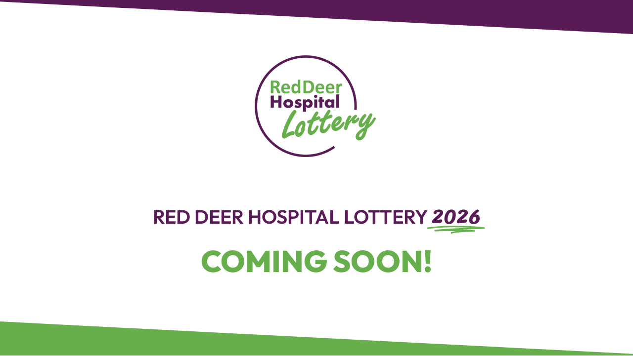

--- FILE ---
content_type: text/css
request_url: https://reddeerhospitallottery.ca/wp-content/uploads/elementor/css/post-29.css?ver=1769541816
body_size: 1513
content:
.elementor-kit-29{--e-global-color-primary:#581B55;--e-global-color-secondary:#67AE4D;--e-global-color-text:#2B2B2B;--e-global-color-accent:#68B44E;--e-global-color-0df9244:#528B3D;--e-global-color-de3219b:#487935;--e-global-color-bb8fbed:#671B5E;--e-global-color-a133b58:#58134F;--e-global-color-d8b8f18:#44073B;--e-global-color-f280566:#656565;--e-global-color-41448f6:#FFFFFF;--e-global-color-1c1a3f1:#FFE490;--e-global-color-719e2b4:#FFC100;--e-global-color-7387443:#FFE9BC;--e-global-color-3f21827:#FFF2D0;--e-global-color-69f25c4:#FFF9DF;--e-global-color-7f717e5:#FFFFF1;--e-global-color-a56e4db:#336120;--e-global-typography-primary-font-family:"Outfit";--e-global-typography-primary-font-weight:600;--e-global-typography-secondary-font-family:"Outfit";--e-global-typography-secondary-font-weight:400;--e-global-typography-text-font-family:"Outfit";--e-global-typography-text-font-weight:300;--e-global-typography-accent-font-family:"Sriracha";--e-global-typography-accent-font-weight:400;color:var( --e-global-color-text );font-family:var( --e-global-typography-text-font-family ), Sans-serif;font-weight:var( --e-global-typography-text-font-weight );}.elementor-kit-29 button,.elementor-kit-29 input[type="button"],.elementor-kit-29 input[type="submit"],.elementor-kit-29 .elementor-button{background-color:var( --e-global-color-de3219b );font-family:var( --e-global-typography-secondary-font-family ), Sans-serif;font-weight:var( --e-global-typography-secondary-font-weight );color:var( --e-global-color-41448f6 );border-style:double;}.elementor-kit-29 button:hover,.elementor-kit-29 button:focus,.elementor-kit-29 input[type="button"]:hover,.elementor-kit-29 input[type="button"]:focus,.elementor-kit-29 input[type="submit"]:hover,.elementor-kit-29 input[type="submit"]:focus,.elementor-kit-29 .elementor-button:hover,.elementor-kit-29 .elementor-button:focus{background-color:var( --e-global-color-accent );color:var( --e-global-color-text );}.elementor-kit-29 a{color:var( --e-global-color-0df9244 );}.elementor-kit-29 h1{color:var( --e-global-color-primary );font-family:"Outfit", Sans-serif;font-weight:600;text-transform:uppercase;}.elementor-kit-29 h2{color:var( --e-global-color-bb8fbed );font-family:var( --e-global-typography-secondary-font-family ), Sans-serif;font-weight:var( --e-global-typography-secondary-font-weight );}.elementor-kit-29 h3{color:var( --e-global-color-0df9244 );font-family:var( --e-global-typography-secondary-font-family ), Sans-serif;font-weight:var( --e-global-typography-secondary-font-weight );}.elementor-kit-29 h4{color:var( --e-global-color-0df9244 );font-family:var( --e-global-typography-secondary-font-family ), Sans-serif;font-weight:var( --e-global-typography-secondary-font-weight );}.elementor-kit-29 h5{color:var( --e-global-color-text );font-family:var( --e-global-typography-accent-font-family ), Sans-serif;font-weight:var( --e-global-typography-accent-font-weight );}.elementor-kit-29 h6{color:var( --e-global-color-41448f6 );font-family:var( --e-global-typography-primary-font-family ), Sans-serif;font-weight:var( --e-global-typography-primary-font-weight );}.elementor-kit-29 label{color:var( --e-global-color-text );font-family:var( --e-global-typography-accent-font-family ), Sans-serif;font-weight:var( --e-global-typography-accent-font-weight );}.elementor-kit-29 input:not([type="button"]):not([type="submit"]),.elementor-kit-29 textarea,.elementor-kit-29 .elementor-field-textual{box-shadow:0px 0px 10px 0px rgba(0,0,0,0.5);border-style:double;border-width:1px 1px 1px 1px;border-color:var( --e-global-color-secondary );transition:310ms;}.elementor-kit-29 input:focus:not([type="button"]):not([type="submit"]),.elementor-kit-29 textarea:focus,.elementor-kit-29 .elementor-field-textual:focus{color:var( --e-global-color-text );background-color:var( --e-global-color-f280566 );border-style:double;border-width:1px 1px 1px 1px;border-color:var( --e-global-color-de3219b );}.elementor-section.elementor-section-boxed > .elementor-container{max-width:1350px;}.e-con{--container-max-width:1350px;}.elementor-widget:not(:last-child){margin-block-end:20px;}.elementor-element{--widgets-spacing:20px 20px;--widgets-spacing-row:20px;--widgets-spacing-column:20px;}{}h1.entry-title{display:var(--page-title-display);}.site-header .site-branding{flex-direction:column;align-items:stretch;}.site-header{padding-inline-end:0px;padding-inline-start:0px;}.site-footer .site-branding{flex-direction:column;align-items:stretch;}@media(max-width:1024px){.elementor-section.elementor-section-boxed > .elementor-container{max-width:1024px;}.e-con{--container-max-width:1024px;}}@media(max-width:767px){.elementor-section.elementor-section-boxed > .elementor-container{max-width:767px;}.e-con{--container-max-width:767px;}}/* Start custom CSS */.badge {
    color: #528B3D;
    opacity: .9;
    position: absolute;
    left: 30px;
    top: 10px;
    font-size: 70px;
    font-family: "Sriracha";
    padding: 20px;
    background: #fff;
    border-radius: 110px;
    box-shadow: -10px 5px 20px 0px rgba(0,0,0,.1);
}
.text-gradient-yellow{
    background: -webkit-linear-gradient(#FFE490, #fff, #FFC100) !important;
    background-clip: content-box;
  -webkit-background-clip: text !important;
  -webkit-text-fill-color: transparent !important;
}

/* Smart Slider */
.dir-row .n2-ss-layer-col{
    flex-direction: row !important;
}

@media(max-width:768px) {
    .dir-row .n2-ss-layer-col {
        flex-direction: column !important;
    }
        .slider-title-01 h2 {
     font-size: 42px !important;
    }
    .slider-title-02 h2 {
     font-size: 36px !important;
    }
    .slider-title-03 h2 {
     font-size: 22px !important;
    }
    .slider-btn a{
        font-size: 18px !important;
        padding: 12px 20px !important;
    }
    
}
.elementor-button-icon i{
    font-size: smaller;
}

.icon-rotated i{
    transform: rotate(-30deg);
}



/* This deletes the paragraph return at the end of text */
.elementor-widget-text-editor p:last-child {
    margin-bottom:0px;
}

/* THIS STYLES THE PASSWORD LOGIN PAGE */
.post-password-form {
min-height: initial;
padding: 100px 50px;
max-width: 900px;
margin: auto;
height: calc(100vh - 355px);
}
.post-password-form p {
padding-bottom: 30px;
}
input[type="password"], select, textarea {
border: 2px solid #1A1F56!important;
border-radius: 0px!important;
}
[type="button"], [type="submit"], button {
  color: #fff;
  background-color: #1A1F56;
  border: 1px solid #fff;
  font-size: 1.2rem;
}
 [type="submit"]:hover, button:focus, button:hover {
  color: #fff;
  background-color: #3f4ac0;
  text-decoration: none;
}




table.RDHLTable {
  border: 1px solid #FFFFFF;
  width: 100%;
  height: 200px;
  text-align: center;
  border-collapse: collapse;
}
table.RDHLTable td, table.RDHLTable th {
  border: 1px solid #FFFFFF;
  padding: 5px 3px;
}
table.RDHLTable tbody td {
  font-size: 13px;
}
table.RDHLTable tr:nth-child(even) {
  background: #FDE6FF;
}
table.RDHLTable thead {
  background: #68B44E;
  border-bottom: 5px solid #FFFFFF;
}
table.RDHLTable thead th {
  font-size: 17px;
  font-weight: bold;
  color: #FFFFFF;
  text-align: center;
  border-left: 2px solid #FFFFFF;
}
table.RDHLTable thead th:first-child {
  border-left: none;
}

table.RDHLTable tfoot td {
  font-size: 14px;
} font-size: 14px;
}/* End custom CSS */

--- FILE ---
content_type: text/css
request_url: https://reddeerhospitallottery.ca/wp-content/uploads/elementor/css/post-2164.css?ver=1769453296
body_size: 365
content:
.elementor-2164 .elementor-element.elementor-element-646954b:not(.elementor-motion-effects-element-type-background), .elementor-2164 .elementor-element.elementor-element-646954b > .elementor-motion-effects-container > .elementor-motion-effects-layer{background-color:#FFFFFF;}.elementor-2164 .elementor-element.elementor-element-646954b > .elementor-background-overlay{background-image:url("https://reddeerhospitallottery.ca/wp-content/uploads/2025/02/Red-Deer-Hospital.jpg");background-position:center center;background-repeat:no-repeat;background-size:cover;opacity:0.14;transition:background 0.3s, border-radius 0.3s, opacity 0.3s;}.elementor-2164 .elementor-element.elementor-element-646954b{transition:background 0.3s, border 0.3s, border-radius 0.3s, box-shadow 0.3s;}.elementor-2164 .elementor-element.elementor-element-646954b > .elementor-shape-top .elementor-shape-fill{fill:var( --e-global-color-primary );}.elementor-2164 .elementor-element.elementor-element-646954b > .elementor-shape-top svg{height:70px;}.elementor-2164 .elementor-element.elementor-element-646954b > .elementor-shape-bottom .elementor-shape-fill{fill:var( --e-global-color-secondary );}.elementor-2164 .elementor-element.elementor-element-646954b > .elementor-shape-bottom svg{height:70px;}.elementor-2164 .elementor-element.elementor-element-65e6813 > .elementor-widget-container{margin:0px 0px 70px 0px;}.elementor-2164 .elementor-element.elementor-element-4579668{--iteration-count:infinite;--animation-duration:1200ms;--dynamic-text-color:#581B55;}.elementor-2164 .elementor-element.elementor-element-4579668 .elementor-headline{text-align:center;font-family:"Outfit", Sans-serif;font-size:39px;font-weight:600;text-transform:uppercase;}.elementor-2164 .elementor-element.elementor-element-4579668 .elementor-headline-plain-text{color:var( --e-global-color-primary );}.elementor-2164 .elementor-element.elementor-element-4579668 .elementor-headline-dynamic-text{font-family:"Sriracha", Sans-serif;font-style:normal;line-height:0.1em;letter-spacing:1.4px;}.elementor-2164 .elementor-element.elementor-element-4579668 .elementor-headline-dynamic-wrapper path{stroke:var( --e-global-color-accent );stroke-width:7px;stroke-linecap:round;stroke-linejoin:round;}.elementor-2164 .elementor-element.elementor-element-2522105 > .elementor-widget-container{margin:0px 0px 50px 0px;}.elementor-2164 .elementor-element.elementor-element-2522105{text-align:center;}.elementor-2164 .elementor-element.elementor-element-2522105 .elementor-heading-title{font-family:"Outfit", Sans-serif;font-size:61px;font-weight:800;-webkit-text-stroke-width:0px;stroke-width:0px;-webkit-text-stroke-color:#000;stroke:#000;color:var( --e-global-color-secondary );}:root{--page-title-display:none;}@media(max-width:1024px){.elementor-2164 .elementor-element.elementor-element-2522105{text-align:center;}.elementor-2164 .elementor-element.elementor-element-2522105 .elementor-heading-title{font-size:56px;}}@media(max-width:767px){.elementor-2164 .elementor-element.elementor-element-65e6813 > .elementor-widget-container{margin:30px 0px 20px 0px;}.elementor-2164 .elementor-element.elementor-element-4579668 .elementor-headline{text-align:center;font-size:27px;}.elementor-2164 .elementor-element.elementor-element-2522105 .elementor-heading-title{font-size:38px;}}

--- FILE ---
content_type: text/css
request_url: https://reddeerhospitallottery.ca/wp-content/uploads/elementor/css/post-5762.css?ver=1769453022
body_size: 477
content:
.elementor-5762 .elementor-element.elementor-element-51f411d{padding:0px 0px 0px 0px;}.elementor-5762 .elementor-element.elementor-element-24619e9 > .elementor-element-populated{margin:0px 10px 10px 10px;--e-column-margin-right:10px;--e-column-margin-left:10px;}.elementor-5762 .elementor-element.elementor-element-749cfb4 > .elementor-widget-container{margin:0px 0px 23px 0px;}.elementor-5762 .elementor-element.elementor-element-6cf1e0a{text-align:center;}.elementor-5762 .elementor-element.elementor-element-6cf1e0a .elementor-heading-title{font-weight:700;color:var( --e-global-color-text );}.elementor-5762 .elementor-element.elementor-element-e33917a{--divider-border-style:solid;--divider-color:#000;--divider-border-width:1px;}.elementor-5762 .elementor-element.elementor-element-e33917a > .elementor-widget-container{margin:67px 0px 0px 0px;}.elementor-5762 .elementor-element.elementor-element-e33917a .elementor-divider-separator{width:100%;}.elementor-5762 .elementor-element.elementor-element-e33917a .elementor-divider{padding-block-start:15px;padding-block-end:15px;}.elementor-5762 .elementor-element.elementor-element-45054dd{padding:0px 0px 0px 0px;}.elementor-5762 .elementor-element.elementor-element-74edb07 > .elementor-element-populated{padding:0px 0px 0px 0px;}.elementor-5762 .elementor-element.elementor-element-217c2fc .elementor-button{background-color:var( --e-global-color-d8b8f18 );font-family:"Roboto", Sans-serif;font-weight:600;text-transform:uppercase;fill:var( --e-global-color-41448f6 );color:var( --e-global-color-41448f6 );border-style:solid;border-color:#793175;border-radius:48px 48px 48px 48px;padding:20px 30px 20px 30px;}.elementor-5762 .elementor-element.elementor-element-217c2fc .elementor-button:hover, .elementor-5762 .elementor-element.elementor-element-217c2fc .elementor-button:focus{background-color:#793175;}.elementor-5762 .elementor-element.elementor-element-217c2fc > .elementor-widget-container{margin:21px 21px 21px 21px;padding:0px 0px 0px 0px;}.elementor-5762 .elementor-element.elementor-element-1bc3b92 > .elementor-element-populated{padding:0px 0px 0px 0px;}.elementor-5762 .elementor-element.elementor-element-3a20f68 > .elementor-widget-container{margin:21px 21px 21px 21px;padding:0px 0px 0px 0px;}.elementor-5762 .elementor-element.elementor-element-3a20f68 .elementor-button{font-family:"Roboto", Sans-serif;font-weight:600;text-transform:uppercase;fill:var( --e-global-color-41448f6 );color:var( --e-global-color-41448f6 );border-style:solid;border-color:var( --e-global-color-secondary );border-radius:48px 48px 48px 48px;padding:18px 34px 18px 34px;}#elementor-popup-modal-5762 .dialog-widget-content{animation-duration:1.2s;border-style:solid;border-width:3px 3px 3px 3px;border-color:var( --e-global-color-1c1a3f1 );border-radius:30px 30px 30px 30px;box-shadow:2px 8px 23px 3px rgba(0,0,0,0.2);}#elementor-popup-modal-5762{background-color:rgba(0,0,0,.8);justify-content:center;align-items:center;pointer-events:all;}#elementor-popup-modal-5762 .dialog-message{width:600px;height:auto;padding:20px 20px 20px 20px;}#elementor-popup-modal-5762 .dialog-close-button{display:flex;font-size:36px;}#elementor-popup-modal-5762 .dialog-close-button i{color:var( --e-global-color-719e2b4 );}#elementor-popup-modal-5762 .dialog-close-button svg{fill:var( --e-global-color-719e2b4 );}#elementor-popup-modal-5762 .dialog-close-button:hover i{color:#DAAE24;}@media(max-width:767px){.elementor-5762 .elementor-element.elementor-element-24619e9 > .elementor-element-populated{margin:0px 0px 0px 0px;--e-column-margin-right:0px;--e-column-margin-left:0px;}.elementor-5762 .elementor-element.elementor-element-6cf1e0a > .elementor-widget-container{margin:10px 0px 0px 0px;}.elementor-5762 .elementor-element.elementor-element-6cf1e0a{text-align:start;}.elementor-5762 .elementor-element.elementor-element-45054dd{padding:10px 0px 0px 0px;}.elementor-5762 .elementor-element.elementor-element-217c2fc > .elementor-widget-container{margin:0px 0px 0px 0px;}.elementor-5762 .elementor-element.elementor-element-3a20f68 > .elementor-widget-container{margin:0px 0px 0px 0px;}}